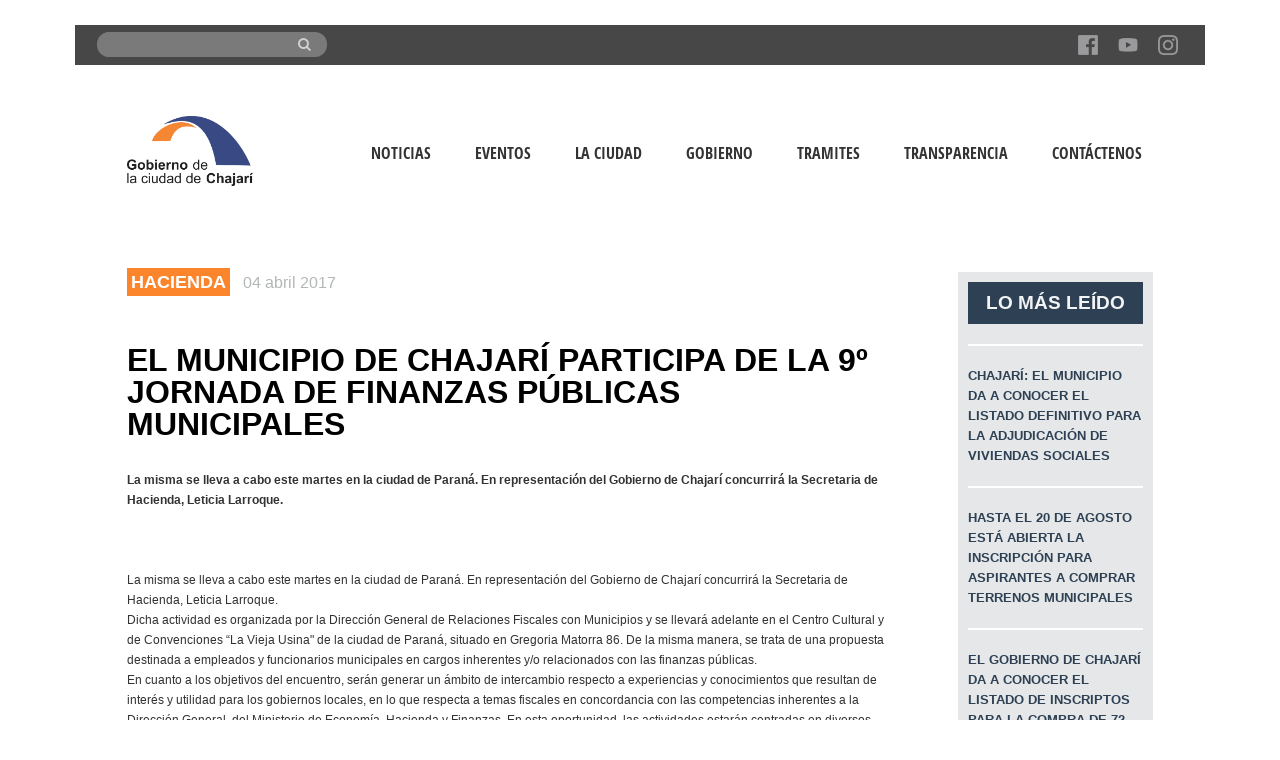

--- FILE ---
content_type: text/html; charset=UTF-8
request_url: https://chajari.gob.ar/el-municipio-de-chajari-participa-de-la-9o-jornada-de-finanzas-publicas-municipales/
body_size: 10231
content:
<!doctype html>
<!--[if IE 8]>
<html lang="es"  class="lang-es_ES  ie ie8">
<![endif]-->
<!--[if !(IE 7) | !(IE 8)]><!-->
<html lang="es" class="lang-es_ES ">
<!--<![endif]-->
<head>
	<meta charset="UTF-8" />
	<meta name="viewport" content="width=device-width" />
	<link rel="profile" href="https://gmpg.org/xfn/11" />
	<link rel="pingback" href="https://chajari.gob.ar/xmlrpc.php" />
		<link href="https://chajari.gob.ar/wp-content/uploads/2016/03/favicon.ico" rel="icon" type="image/x-icon" />

		<title>El municipio de Chajarí participa de la 9º Jornada de Finanzas Públicas Municipales | Gobierno de Chajarí</title>

	
<script>
(function(i,s,o,g,r,a,m){i['GoogleAnalyticsObject']=r;i[r]=i[r]||function(){
(i[r].q=i[r].q||[]).push(arguments)},i[r].l=1*new Date();a=s.createElement(o),
m=s.getElementsByTagName(o)[0];a.async=1;a.src=g;m.parentNode.insertBefore(a,m)
})(window,document,'script','//www.google-analytics.com/analytics.js','ga');
ga('create', 'UA-75341258-1', 'auto');ga('send', 'pageview');
</script>

<link rel='dns-prefetch' href='//www.google.com' />
<link rel='dns-prefetch' href='//maxcdn.bootstrapcdn.com' />
<link rel='dns-prefetch' href='//api.tiles.mapbox.com' />
<link rel='dns-prefetch' href='//api.mapbox.com' />
<link rel='dns-prefetch' href='//s.w.org' />
<link rel="alternate" type="application/rss+xml" title="Gobierno de Chajarí &raquo; Feed" href="https://chajari.gob.ar/feed/" />
<link rel="alternate" type="application/rss+xml" title="Gobierno de Chajarí &raquo; Feed de los comentarios" href="https://chajari.gob.ar/comments/feed/" />
<link rel="alternate" type="application/rss+xml" title="Gobierno de Chajarí &raquo; Comentario El municipio de Chajarí participa de la 9º Jornada de Finanzas Públicas Municipales del feed" href="https://chajari.gob.ar/el-municipio-de-chajari-participa-de-la-9o-jornada-de-finanzas-publicas-municipales/feed/" />
		<script type="text/javascript">
			window._wpemojiSettings = {"baseUrl":"https:\/\/s.w.org\/images\/core\/emoji\/13.0.0\/72x72\/","ext":".png","svgUrl":"https:\/\/s.w.org\/images\/core\/emoji\/13.0.0\/svg\/","svgExt":".svg","source":{"concatemoji":"https:\/\/chajari.gob.ar\/wp-includes\/js\/wp-emoji-release.min.js?ver=5b74f98507d4eeb6cd5221373066c02b"}};
			!function(e,a,t){var n,r,o,i=a.createElement("canvas"),p=i.getContext&&i.getContext("2d");function s(e,t){var a=String.fromCharCode;p.clearRect(0,0,i.width,i.height),p.fillText(a.apply(this,e),0,0);e=i.toDataURL();return p.clearRect(0,0,i.width,i.height),p.fillText(a.apply(this,t),0,0),e===i.toDataURL()}function c(e){var t=a.createElement("script");t.src=e,t.defer=t.type="text/javascript",a.getElementsByTagName("head")[0].appendChild(t)}for(o=Array("flag","emoji"),t.supports={everything:!0,everythingExceptFlag:!0},r=0;r<o.length;r++)t.supports[o[r]]=function(e){if(!p||!p.fillText)return!1;switch(p.textBaseline="top",p.font="600 32px Arial",e){case"flag":return s([127987,65039,8205,9895,65039],[127987,65039,8203,9895,65039])?!1:!s([55356,56826,55356,56819],[55356,56826,8203,55356,56819])&&!s([55356,57332,56128,56423,56128,56418,56128,56421,56128,56430,56128,56423,56128,56447],[55356,57332,8203,56128,56423,8203,56128,56418,8203,56128,56421,8203,56128,56430,8203,56128,56423,8203,56128,56447]);case"emoji":return!s([55357,56424,8205,55356,57212],[55357,56424,8203,55356,57212])}return!1}(o[r]),t.supports.everything=t.supports.everything&&t.supports[o[r]],"flag"!==o[r]&&(t.supports.everythingExceptFlag=t.supports.everythingExceptFlag&&t.supports[o[r]]);t.supports.everythingExceptFlag=t.supports.everythingExceptFlag&&!t.supports.flag,t.DOMReady=!1,t.readyCallback=function(){t.DOMReady=!0},t.supports.everything||(n=function(){t.readyCallback()},a.addEventListener?(a.addEventListener("DOMContentLoaded",n,!1),e.addEventListener("load",n,!1)):(e.attachEvent("onload",n),a.attachEvent("onreadystatechange",function(){"complete"===a.readyState&&t.readyCallback()})),(n=t.source||{}).concatemoji?c(n.concatemoji):n.wpemoji&&n.twemoji&&(c(n.twemoji),c(n.wpemoji)))}(window,document,window._wpemojiSettings);
		</script>
		<style type="text/css">
img.wp-smiley,
img.emoji {
	display: inline !important;
	border: none !important;
	box-shadow: none !important;
	height: 1em !important;
	width: 1em !important;
	margin: 0 .07em !important;
	vertical-align: -0.1em !important;
	background: none !important;
	padding: 0 !important;
}
</style>
	<link rel='stylesheet' id='wp-block-library-css'  href='https://chajari.gob.ar/wp-includes/css/dist/block-library/style.min.css?ver=5b74f98507d4eeb6cd5221373066c02b' type='text/css' media='all' />
<link rel='stylesheet' id='bootstrap_css-css'  href='https://chajari.gob.ar/wp-content/plugins/consulta_infracciones_def/css/bootstrap.css?ver=5b74f98507d4eeb6cd5221373066c02b' type='text/css' media='all' />
<link rel='stylesheet' id='my_style_inf-css'  href='https://chajari.gob.ar/wp-content/plugins/consulta_infracciones_def/css/my_style_inf.css?ver=5b74f98507d4eeb6cd5221373066c02b' type='text/css' media='all' />
<link rel='stylesheet' id='mi_estilo-css'  href='https://chajari.gob.ar/wp-content/plugins/custom_gobierno/miestilo.css?ver=5b74f98507d4eeb6cd5221373066c02b' type='text/css' media='all' />
<link rel='stylesheet' id='prefix_bootstrap-css'  href='https://maxcdn.bootstrapcdn.com/bootstrap/3.3.7/css/bootstrap.min.css?ver=5b74f98507d4eeb6cd5221373066c02b' type='text/css' media='all' />
<link rel='stylesheet' id='rs-plugin-settings-css'  href='https://chajari.gob.ar/wp-content/plugins/revslider/public/assets/css/settings.css?ver=5.4.5.1' type='text/css' media='all' />
<style id='rs-plugin-settings-inline-css' type='text/css'>
#rs-demo-id {}
</style>
<link rel='stylesheet' id='mapbox_gl_js_css-css'  href='https://api.tiles.mapbox.com/mapbox-gl-js/v0.43.0/mapbox-gl.css?ver=5b74f98507d4eeb6cd5221373066c02b' type='text/css' media='all' />
<link rel='stylesheet' id='mapbox_gl_js_geocoder_css-css'  href='https://api.mapbox.com/mapbox-gl-js/plugins/mapbox-gl-geocoder/v2.2.0/mapbox-gl-geocoder.css?ver=5b74f98507d4eeb6cd5221373066c02b' type='text/css' media='all' />
<link rel='stylesheet' id='mapbox_gl_js_directions_css-css'  href='https://api.mapbox.com/mapbox-gl-js/plugins/mapbox-gl-directions/v3.1.1/mapbox-gl-directions.css?ver=5b74f98507d4eeb6cd5221373066c02b' type='text/css' media='all' />
<link rel='stylesheet' id='wp-mapbox-gl-js-css'  href='https://chajari.gob.ar/wp-content/plugins/wp-mapbox-gl-js/public/css/wp-mapbox-gl-js-public.css?ver=2.0.5' type='text/css' media='all' />
<link rel='stylesheet' id='style_tramites-css'  href='https://chajari.gob.ar/wp-content/plugins/wp_plg_tramites/tramites_style.css?ver=5b74f98507d4eeb6cd5221373066c02b' type='text/css' media='all' />
<link rel='stylesheet' id='font_awesome_tramites-css'  href='https://chajari.gob.ar/wp-content/plugins/wp_plg_tramites/font-awesome-4.7.0/css/font-awesome.min.css?ver=5b74f98507d4eeb6cd5221373066c02b' type='text/css' media='all' />
<link rel='stylesheet' id='jquery-colorbox-css'  href='https://chajari.gob.ar/wp-content/themes/solitudo/ait-theme/assets/colorbox/colorbox.min.css?ver=1.4.27' type='text/css' media='all' />
<link rel='stylesheet' id='jquery-selectbox-css'  href='https://chajari.gob.ar/wp-content/themes/solitudo/design/css/libs/jquery.selectbox.css?ver=5b74f98507d4eeb6cd5221373066c02b' type='text/css' media='all' />
<link rel='stylesheet' id='font-awesome-css'  href='https://chajari.gob.ar/wp-content/themes/solitudo/design/css/libs/font-awesome.css?ver=5b74f98507d4eeb6cd5221373066c02b' type='text/css' media='all' />
<link rel='stylesheet' id='jquery-ui-css-css'  href='https://chajari.gob.ar/wp-content/themes/solitudo/ait-theme/assets/jquery-ui-css/jquery-ui.css?ver=1.8.24' type='text/css' media='all' />
<link rel='stylesheet' id='elm-advertising-spaces-base-css'  href='https://chajari.gob.ar/wp-content/themes/solitudo/ait-theme/elements/advertising-spaces/design/css/base-style.css?ver=5b74f98507d4eeb6cd5221373066c02b' type='text/css' media='all' />
<link rel='stylesheet' id='ait-theme-main-base-style-css'  href='https://chajari.gob.ar/wp-content/uploads/cache/solitud-child/base-1.0.css?ver=1764239263' type='text/css' media='all' />
<link rel='stylesheet' id='ait-theme-main-style-css'  href='https://chajari.gob.ar/wp-content/uploads/cache/solitud-child/style-1.0.css?ver=1764239263' type='text/css' media='all' />
<style id='ait-theme-main-style-inline-css' type='text/css'>
#elm-columns-_e806c7cfbbb75f-main{background-repeat:repeat;background-attachment:scroll;background-position:top center;margin-top:px;padding-top:60px;padding-bottom:px;margin-bottom:px;}.elements-sidebar-wrap #elm-columns-_e806c7cfbbb75f-main{margin-top:px;padding-top:60px;padding-bottom:px;margin-bottom:px;}.elm-columns-_e806c7cfbbb75f{clear:both;}#elm-text-_e87a5632fc1d2c-main{background-repeat:repeat;background-attachment:scroll;background-position:top center;margin-top:px;padding-top:px;padding-bottom:px;margin-bottom:px;}.elements-sidebar-wrap #elm-text-_e87a5632fc1d2c-main{margin-top:px;padding-top:px;padding-bottom:px;margin-bottom:px;}.elm-text-_e87a5632fc1d2c{clear:both;}#elm-text-_ea635165331ecd-main{background-repeat:repeat;background-attachment:scroll;background-position:top center;margin-top:px;padding-top:px;padding-bottom:px;margin-bottom:px;}.elements-sidebar-wrap #elm-text-_ea635165331ecd-main{margin-top:px;padding-top:px;padding-bottom:px;margin-bottom:px;}.elm-text-_ea635165331ecd{clear:both;}#elm-text-_ea5053f092ab52-main{background-repeat:repeat;background-attachment:scroll;background-position:top center;margin-top:px;padding-top:px;padding-bottom:px;margin-bottom:px;}.elements-sidebar-wrap #elm-text-_ea5053f092ab52-main{margin-top:px;padding-top:px;padding-bottom:px;margin-bottom:px;}.elm-text-_ea5053f092ab52{clear:both;}#elm-text-_e936d5920bae39-main{background-repeat:repeat;background-attachment:scroll;background-position:top center;margin-top:px;padding-top:px;padding-bottom:px;margin-bottom:px;}.elements-sidebar-wrap #elm-text-_e936d5920bae39-main{margin-top:px;padding-top:px;padding-bottom:px;margin-bottom:px;}.elm-text-_e936d5920bae39{clear:both;}#elm-text-_eb9a2731f941c4-main{background-repeat:repeat;background-attachment:scroll;background-position:top center;margin-top:px;padding-top:px;padding-bottom:px;margin-bottom:px;}.elements-sidebar-wrap #elm-text-_eb9a2731f941c4-main{margin-top:px;padding-top:px;padding-bottom:px;margin-bottom:px;}.elm-text-_eb9a2731f941c4{clear:both;}#elm-text-_e8deb134e48587-main{background-repeat:repeat;background-attachment:scroll;background-position:top center;margin-top:px;padding-top:px;padding-bottom:px;margin-bottom:px;}.elements-sidebar-wrap #elm-text-_e8deb134e48587-main{margin-top:px;padding-top:px;padding-bottom:px;margin-bottom:px;}.elm-text-_e8deb134e48587{clear:both;}#elm-advertising-spaces-_ee7ed6fa7482be-main{background-repeat:repeat;background-attachment:scroll;background-position:top center;margin-top:px;padding-top:px;padding-bottom:px;margin-bottom:px;}.elements-sidebar-wrap #elm-advertising-spaces-_ee7ed6fa7482be-main{margin-top:px;padding-top:px;padding-bottom:px;margin-bottom:px;}#elm-advertising-spaces-_ee7ed6fa7482be .adSpace-item.nocontent{border:none;background:none;}.elm-advertising-spaces-_ee7ed6fa7482be{clear:both;}#elm-advertising-spaces-_e7d453af858f99-main{background-repeat:repeat;background-attachment:scroll;background-position:top center;margin-top:px;padding-top:px;padding-bottom:px;margin-bottom:px;}.elements-sidebar-wrap #elm-advertising-spaces-_e7d453af858f99-main{margin-top:px;padding-top:px;padding-bottom:px;margin-bottom:px;}#elm-advertising-spaces-_e7d453af858f99 .adSpace-item.nocontent{border:none;background:none;}.elm-advertising-spaces-_e7d453af858f99{clear:both;}
</style>
<link rel='stylesheet' id='ait-preloading-effects-css'  href='https://chajari.gob.ar/wp-content/uploads/cache/solitud-child/preloading-1.0.css?ver=1764239263' type='text/css' media='all' />
<link rel='stylesheet' id='ait-typography-style-css'  href='https://chajari.gob.ar/wp-content/uploads/cache/solitud-child/typography-1.0-es_ES.css?ver=1764239263' type='text/css' media='all' />
<style id='ait-typography-style-inline-css' type='text/css'>
.form-acta{
    text-align: center;
}

.form-acta .ing-infraccion {

width: 300px !important;
display: inline-block !important;
}


.ing-notic-secundaria  .ing-noticia {
height:500px;
overflow: hidden;
margin-bottom: 15px;
}

.ing-notic-directory .ing-noticia-esp {
height:500px;
overflow: hidden;
margin-bottom: 15px;
}


.ing-eventos-lista  .ing-ancho-max {
height:500px;
overflow: hidden;
margin-bottom: 15px;
}


.ing-banners {
margin-top:5%;
width:100%;
}

.ing-font article h2 {
font-family: Helvetica, Arial, sans-serif !important;
}

.ing-font article h2  a{
font-weight: 900;
}



.ing-single-estract {
 font-weight: 700;
}


.ing-normativas .btn-block {
     width: 100px;
    margin-left: 50%;
}


.ing-normativas .btn-info{
    color: #fff;
    background-color: #f58634 !important;
    border-color: #db9391 !important;
}


.elm-revolution-slider {

    height: 420px !important;
}


.ing-andoencole {
background-size: cover;
}

.emb-viajes {
height: 900px;
}

.ait-sc-notification {
   
    border: 0px solid #e2e3e4 !important;
}

#footer{
    margin: 0 !important;
}

.img-barra{
    height: 50px;
    overflow: hidden;
}

.site-footer{
    padding: 1rem !important;
}

.div_iconos{
    display: flex;
    justify-content: space-between;
    align-items: center;
}

.ing-contenedor-footer{
    display: flex;
}

@media(max-width:767px){
    .ing-w-100 {
        width: 100%;
    }
    .ing-contenedor-footer{
        display: block;
    }
    .btn-footer-ing{
        margin-top: 70px;
    }
}

</style>
<link rel='stylesheet' id='ait-theme-custom-style-css'  href='https://chajari.gob.ar/wp-content/themes/solitud-child/custom.css?ver=5b74f98507d4eeb6cd5221373066c02b' type='text/css' media='all' />
<script type='text/javascript' id='jquery-core-js-extra'>
/* <![CDATA[ */
var AitSettings = {"home":{"url":"https:\/\/chajari.gob.ar"},"ajax":{"url":"https:\/\/chajari.gob.ar\/wp-admin\/admin-ajax.php","actions":[]},"paths":{"theme":"https:\/\/chajari.gob.ar\/wp-content\/themes\/solitud-child","css":"https:\/\/chajari.gob.ar\/wp-content\/themes\/solitudo\/design\/css","js":"https:\/\/chajari.gob.ar\/wp-content\/themes\/solitudo\/design\/js","img":"https:\/\/chajari.gob.ar\/wp-content\/themes\/solitudo\/design\/img"},"l10n":{"datetimes":{"dateFormat":"d MM, yy","startOfWeek":"1"}}};
/* ]]> */
</script>
<script type='text/javascript' src='https://chajari.gob.ar/wp-includes/js/jquery/jquery.js?ver=1.12.4-wp' id='jquery-core-js'></script>
<script type='text/javascript' src='https://chajari.gob.ar/wp-content/plugins/cav-query-shcode/script.js?ver=1.0' id='cav-query-sh-js-js'></script>
<script type='text/javascript' src='https://chajari.gob.ar/wp-content/plugins/consulta_infracciones_def/ci_validacion.js?ver=1.0' id='validacion-js'></script>
<script type='text/javascript' src='https://www.google.com/recaptcha/api.js?ver=5b74f98507d4eeb6cd5221373066c02b' id='reCaptcha-js'></script>
<script type='text/javascript' src='https://chajari.gob.ar/wp-content/plugins/consulta_infracciones_def/js/bootstrap.js?ver=5b74f98507d4eeb6cd5221373066c02b' id='bootstrap_js-js'></script>
<script type='text/javascript' src='https://maxcdn.bootstrapcdn.com/bootstrap/3.3.7/js/bootstrap.min.js?ver=5b74f98507d4eeb6cd5221373066c02b' id='prefix_bootstrap-js'></script>
<script type='text/javascript' src='https://chajari.gob.ar/wp-content/plugins/ing_plg_normativas/script.js?ver=1.1' id='normativas-script-js'></script>
<script type='text/javascript' src='https://chajari.gob.ar/wp-content/plugins/revslider/public/assets/js/jquery.themepunch.tools.min.js?ver=5.4.5.1' id='tp-tools-js'></script>
<script type='text/javascript' src='https://chajari.gob.ar/wp-content/plugins/revslider/public/assets/js/jquery.themepunch.revolution.min.js?ver=5.4.5.1' id='revmin-js'></script>
<script type='text/javascript' src='https://api.tiles.mapbox.com/mapbox-gl-js/v0.43.0/mapbox-gl.js?ver=5b74f98507d4eeb6cd5221373066c02b' id='mapbox_gl_js-js'></script>
<script type='text/javascript' src='https://api.mapbox.com/mapbox-gl-js/plugins/mapbox-gl-geocoder/v2.2.0/mapbox-gl-geocoder.min.js?ver=5b74f98507d4eeb6cd5221373066c02b' id='mapbox_gl_geocoder_js-js'></script>
<script type='text/javascript' src='https://api.mapbox.com/mapbox-gl-js/plugins/mapbox-gl-directions/v3.1.1/mapbox-gl-directions.js?ver=5b74f98507d4eeb6cd5221373066c02b' id='mapbox_gl_directions_js-js'></script>
<script type='text/javascript' src='https://chajari.gob.ar/wp-content/plugins/wp-mapbox-gl-js/public/js/wp-mapbox-gl-js-public.js?ver=607' id='wp-mapbox-gl-js-js'></script>
<link rel="https://api.w.org/" href="https://chajari.gob.ar/wp-json/" /><link rel="alternate" type="application/json" href="https://chajari.gob.ar/wp-json/wp/v2/posts/9864" /><link rel="EditURI" type="application/rsd+xml" title="RSD" href="https://chajari.gob.ar/xmlrpc.php?rsd" />
<link rel="wlwmanifest" type="application/wlwmanifest+xml" href="https://chajari.gob.ar/wp-includes/wlwmanifest.xml" /> 

<link rel="canonical" href="https://chajari.gob.ar/el-municipio-de-chajari-participa-de-la-9o-jornada-de-finanzas-publicas-municipales/" />
<link rel='shortlink' href='https://chajari.gob.ar/?p=9864' />
<link rel="alternate" type="application/json+oembed" href="https://chajari.gob.ar/wp-json/oembed/1.0/embed?url=https%3A%2F%2Fchajari.gob.ar%2Fel-municipio-de-chajari-participa-de-la-9o-jornada-de-finanzas-publicas-municipales%2F" />
<link rel="alternate" type="text/xml+oembed" href="https://chajari.gob.ar/wp-json/oembed/1.0/embed?url=https%3A%2F%2Fchajari.gob.ar%2Fel-municipio-de-chajari-participa-de-la-9o-jornada-de-finanzas-publicas-municipales%2F&#038;format=xml" />
<meta name="framework" content="Alkivia Framework 0.8" />
    <script type="text/javascript">
        var ajaxurl = 'https://chajari.gob.ar/wp-admin/admin-ajax.php';
    </script>
        <script type="text/javascript">
        var ajaxurl = 'https://chajari.gob.ar/wp-admin/admin-ajax.php';
    </script>
    <meta name="redi-version" content="1.2.2" /><meta name="generator" content="Powered by Slider Revolution 5.4.5.1 - responsive, Mobile-Friendly Slider Plugin for WordPress with comfortable drag and drop interface." />
<link rel="icon" href="https://chajari.gob.ar/wp-content/uploads/cropped-muni_chajari_logo_icon_16-08-2024-e1723820815762-32x32.jpeg" sizes="32x32" />
<link rel="icon" href="https://chajari.gob.ar/wp-content/uploads/cropped-muni_chajari_logo_icon_16-08-2024-e1723820815762-192x192.jpeg" sizes="192x192" />
<link rel="apple-touch-icon" href="https://chajari.gob.ar/wp-content/uploads/cropped-muni_chajari_logo_icon_16-08-2024-e1723820815762-180x180.jpeg" />
<meta name="msapplication-TileImage" content="https://chajari.gob.ar/wp-content/uploads/cropped-muni_chajari_logo_icon_16-08-2024-e1723820815762-270x270.jpeg" />
<script type="text/javascript">function setREVStartSize(e){
				try{ var i=jQuery(window).width(),t=9999,r=0,n=0,l=0,f=0,s=0,h=0;					
					if(e.responsiveLevels&&(jQuery.each(e.responsiveLevels,function(e,f){f>i&&(t=r=f,l=e),i>f&&f>r&&(r=f,n=e)}),t>r&&(l=n)),f=e.gridheight[l]||e.gridheight[0]||e.gridheight,s=e.gridwidth[l]||e.gridwidth[0]||e.gridwidth,h=i/s,h=h>1?1:h,f=Math.round(h*f),"fullscreen"==e.sliderLayout){var u=(e.c.width(),jQuery(window).height());if(void 0!=e.fullScreenOffsetContainer){var c=e.fullScreenOffsetContainer.split(",");if (c) jQuery.each(c,function(e,i){u=jQuery(i).length>0?u-jQuery(i).outerHeight(!0):u}),e.fullScreenOffset.split("%").length>1&&void 0!=e.fullScreenOffset&&e.fullScreenOffset.length>0?u-=jQuery(window).height()*parseInt(e.fullScreenOffset,0)/100:void 0!=e.fullScreenOffset&&e.fullScreenOffset.length>0&&(u-=parseInt(e.fullScreenOffset,0))}f=u}else void 0!=e.minHeight&&f<e.minHeight&&(f=e.minHeight);e.c.closest(".rev_slider_wrapper").css({height:f})					
				}catch(d){console.log("Failure at Presize of Slider:"+d)}
			};</script>

	
	
	
</head>

<body data-rsssl=1 class="post-template-default single single-post postid-9864 single-format-standard element-sidebars-boundary-start element-sidebars-boundary-end element-columns layout-narrow header-four">

	<div id="page" class="hfeed page-container">

			<header id="masthead" class="site-header" role="banner" data-type="four">

				<div class="grid-main">
					<div class="site-tools">
						<div class="site-search">
<form role="search" method="get"  action="https://chajari.gob.ar/">
	<div>
		
                    <div class="container-buscar">
			<!--<span><i class="fa fa-search"></i></span>-->
			<input type="text" id="text"  value="" name="s" title="Search for:" />
                        <button type="submit" class="boton-buscar" value="Search"><i class="fa fa-search"></i></button>
                    </div>
                
		
	</div>
</form>
						</div>
						
						<!--<div class="site-tagline">
							
						</div>-->


<div class="social-icons">
	<ul><!--
			--><li>
				<a href="https://www.facebook.com/gobiernodechajari/" target="_blank">
					<img src="https://chajari.gob.ar/wp-content/uploads/2018/12/Facebook.png" class="s-icon s-icon-light" alt="icon" />
					<img src="https://chajari.gob.ar/wp-content/uploads/2018/12/Facebook.png" class="s-icon s-icon-dark" alt="icon" />
					<span class="s-title">Facebook</span>
				</a>
			</li><!--
			--><li>
				<a href="https://www.youtube.com/channel/UCNCc7nlS2W_6mZCbDHDGG0Q/featured" target="_blank">
					<img src="https://chajari.gob.ar/wp-content/uploads/2018/12/icono-youtube.png" class="s-icon s-icon-light" alt="icon" />
					<img src="https://chajari.gob.ar/wp-content/uploads/2018/12/icono-youtube.png" class="s-icon s-icon-dark" alt="icon" />
					<span class="s-title">Youtube</span>
				</a>
			</li><!--
			--><li>
				<a href="https://www.instagram.com/gobiernodechajari/" target="_blank">
					<img src="https://chajari.gob.ar/wp-content/uploads/2018/12/Instagram.png" class="s-icon s-icon-light" alt="icon" />
					<img src="https://chajari.gob.ar/wp-content/uploads/2018/12/Instagram.png" class="s-icon s-icon-dark" alt="icon" />
					<span class="s-title">Instagram</span>
				</a>
			</li><!--
	--></ul>
</div>
					</div>
				</div>

				<div class="site-wrap">
					<div class="header-container grid-main">
						<div class="site-logo">
							<a href="https://chajari.gob.ar/" title="Gobierno de Chajarí" rel="home"><img src="https://chajari.gob.ar/wp-content/uploads/2018/12/LOGO-GCCH.png" alt="logo" /></a>
						</div>

						<div class="menu-container">

							<nav class="main-nav" role="navigation">

                             <div class="main-nav-float">

								<div class="main-nav-wrap">
									<h3 class="menu-toggle">Menu</h3>
<div class="nav-menu-container nav-menu-main megaWrapper"><ul id="menu-mainmenu" class="ait-megamenu"><li id="menu-item-20247" class="menu-item menu-item-type-custom menu-item-object-custom"><a href="/comunicacion">Noticias</a></li>
<li id="menu-item-20248" class="menu-item menu-item-type-custom menu-item-object-custom"><a href="/eventos">Eventos</a></li>
<li id="menu-item-53" class="menu-item menu-item-type-custom menu-item-object-custom menu-item-has-children"><a href="#">La Ciudad</a>
<ul class="sub-menu">
	<li id="menu-item-186" class="menu-item menu-item-type-post_type menu-item-object-page"><a href="https://chajari.gob.ar/ubicacion/">Ubicación</a></li>
	<li id="menu-item-187" class="menu-item menu-item-type-post_type menu-item-object-page"><a href="https://chajari.gob.ar/historia/">Historia</a></li>
	<li id="menu-item-192" class="menu-item menu-item-type-post_type menu-item-object-page"><a href="https://chajari.gob.ar/simbolos/">Símbolos</a></li>
	<li id="menu-item-225" class="menu-item menu-item-type-post_type menu-item-object-page"><a href="https://chajari.gob.ar/perfil-productivo/">Perfil productivo</a></li>
</ul>
</li>
<li id="menu-item-54" class="menu-item menu-item-type-custom menu-item-object-custom menu-item-has-children"><a href="#">Gobierno</a>
<ul class="sub-menu">
	<li id="menu-item-234" class="menu-item menu-item-type-post_type menu-item-object-page"><a href="https://chajari.gob.ar/poder-ejecutivo/">Poder ejecutivo</a></li>
	<li id="menu-item-237" class="menu-item menu-item-type-post_type menu-item-object-page"><a href="https://chajari.gob.ar/concejo-deliberante/">Concejo deliberante</a></li>
</ul>
</li>
<li id="menu-item-26787" class="menu-item menu-item-type-post_type menu-item-object-page"><a href="https://chajari.gob.ar/tramites/">Tramites</a></li>
<li id="menu-item-32597" class="menu-item menu-item-type-post_type menu-item-object-page"><a href="https://chajari.gob.ar/transparencia/">Transparencia</a></li>
<li id="menu-item-20692" class="menu-item menu-item-type-custom menu-item-object-custom"><a href="https://chajari.gob.ar/contacto/">Contáctenos</a></li>
</ul></div>								</div>

								<div class="site-tools-wrap">
								</div>

                             </div>
							</nav>

                        </div>
					</div>
				</div>
			</header><!-- #masthead -->

        <div class="sticky-menu menu-container" >
			<div class="grid-main">
				<div class="site-logo">
					<a href="https://chajari.gob.ar/" title="Gobierno de Chajarí" rel="home"><img src="https://chajari.gob.ar/wp-content/uploads/2018/12/LOGO-GCCH.png" alt="logo" /></a>
				</div>
				<nav class="main-nav">
					<!-- wp menu here -->
				</nav>
			</div>
		</div>


<div id="main" class="elements">




	<div class="main-sections">


		<div class="elements-with-sidebar">
			<div class="elements-sidebar-wrap">
				<div class="elements-area">



				<!-- COMMENTS DISABLED -->


				</div><!-- .elements-area -->
				</div><!-- .elements-sidebar-wrap -->
			</div><!-- .elements-with-sidebar -->


				<section id="elm-columns-_e806c7cfbbb75f-main" class="elm-main elm-columns-main ing-noticia">

					<div class="elm-wrapper elm-columns-wrapper">


<div id="elm-columns-_e806c7cfbbb75f" class="column-grid column-grid-4">
		<div class="column column-span-3 column-first">

					<section id="elm-text-_e87a5632fc1d2c-main" class="elm-main elm-text-main ">

						<div class="elm-wrapper elm-text-wrapper">

<div id="elm-text-_e87a5632fc1d2c" class="elm-text">

	<div class="entry-content">
	    <span class= 'ing-single-categoria-post' > Hacienda</span>
        <span class= 'ing-single-fecha'>04 abril 2017</span>
    <p></p>

	</div>

</div>

<script id="elm-text-_e87a5632fc1d2c-script">
jQuery(window).load(function(){
		jQuery("#elm-text-_e87a5632fc1d2c-main").find('img').each(function(){
			if(jQuery(this).parent().hasClass('wp-caption')){
				jQuery(this).parent().addClass('load-finished');
			} else {
				jQuery(this).addClass('load-finished');
			}
		});
		jQuery("#elm-text-_e87a5632fc1d2c-main").addClass('load-finished');
});
</script>
						</div><!-- .elm-wrapper -->

					</section>
					<section id="elm-text-_ea635165331ecd-main" class="elm-main elm-text-main ">

						<div class="elm-wrapper elm-text-wrapper">

<div id="elm-text-_ea635165331ecd" class="elm-text">

	<div class="entry-content">
	    <div class= 'ing-single-titulo'> El municipio de Chajarí participa de la 9º Jornada de Finanzas Públicas Municipales</div>
    

	</div>

</div>

<script id="elm-text-_ea635165331ecd-script">
jQuery(window).load(function(){
		jQuery("#elm-text-_ea635165331ecd-main").find('img').each(function(){
			if(jQuery(this).parent().hasClass('wp-caption')){
				jQuery(this).parent().addClass('load-finished');
			} else {
				jQuery(this).addClass('load-finished');
			}
		});
		jQuery("#elm-text-_ea635165331ecd-main").addClass('load-finished');
});
</script>
						</div><!-- .elm-wrapper -->

					</section>
					<section id="elm-text-_ea5053f092ab52-main" class="elm-main elm-text-main ">

						<div class="elm-wrapper elm-text-wrapper">

<div id="elm-text-_ea5053f092ab52" class="elm-text">

	<div class="entry-content">
	    <div class= 'ing-single-estract'> La misma se lleva a cabo este martes en la ciudad de Paraná. En representación del Gobierno de Chajarí concurrirá la Secretaria de Hacienda, Leticia Larroque.</div>
    

	</div>

</div>

<script id="elm-text-_ea5053f092ab52-script">
jQuery(window).load(function(){
		jQuery("#elm-text-_ea5053f092ab52-main").find('img').each(function(){
			if(jQuery(this).parent().hasClass('wp-caption')){
				jQuery(this).parent().addClass('load-finished');
			} else {
				jQuery(this).addClass('load-finished');
			}
		});
		jQuery("#elm-text-_ea5053f092ab52-main").addClass('load-finished');
});
</script>
						</div><!-- .elm-wrapper -->

					</section>
					<section id="elm-text-_e936d5920bae39-main" class="elm-main elm-text-main ">

						<div class="elm-wrapper elm-text-wrapper">

<div id="elm-text-_e936d5920bae39" class="elm-text">

	<div class="entry-content">
	    <div class="ing-single-imagen">
	<img src=>
	</div>
    

	</div>

</div>

<script id="elm-text-_e936d5920bae39-script">
jQuery(window).load(function(){
		jQuery("#elm-text-_e936d5920bae39-main").find('img').each(function(){
			if(jQuery(this).parent().hasClass('wp-caption')){
				jQuery(this).parent().addClass('load-finished');
			} else {
				jQuery(this).addClass('load-finished');
			}
		});
		jQuery("#elm-text-_e936d5920bae39-main").addClass('load-finished');
});
</script>
						</div><!-- .elm-wrapper -->

					</section>
					<section id="elm-text-_eb9a2731f941c4-main" class="elm-main elm-text-main ">

						<div class="elm-wrapper elm-text-wrapper">

<div id="elm-text-_eb9a2731f941c4" class="elm-text">

	<div class="entry-content">
		   
      <div class= 'ing-single-contenido'> <p>La misma se lleva a cabo este martes en la ciudad de Paraná. En representación del Gobierno de Chajarí concurrirá la Secretaria de Hacienda, Leticia Larroque.<br />
Dicha actividad es organizada por la Dirección General de Relaciones Fiscales con Municipios y se llevará adelante en el Centro Cultural y de Convenciones “La Vieja Usina" de la ciudad de Paraná, situado en Gregoria Matorra 86. De la misma manera, se trata de una propuesta destinada a empleados y funcionarios municipales en cargos inherentes y/o relacionados con las finanzas públicas.<br />
En cuanto a los objetivos del encuentro, serán generar un ámbito de intercambio respecto a experiencias y conocimientos que resultan de interés y utilidad para los gobiernos locales, en lo que respecta a temas fiscales en concordancia con las competencias inherentes a la Dirección General, del Ministerio de Economía, Hacienda y Finanzas. En esta oportunidad, las actividades estarán centradas en diversos aspectos relacionados con las Cuentas Fiscales y las Tasas Municipales.</p>
<p><strong>Programa</strong></p>
<p>La actividad comenzó con la acreditación desde la hora 9. Luego, se realizará la apertura a cargo de las autoridades provinciales y, posteriormente, tendrá lugar una charla sobre las tasas municipales en las cuentas fiscales. A continuación, se realizará la presentación de la nueva plataforma web: Sistema Provincial de Información Fiscal Municipal.<br />
Por otro lado, a las 11, habrá una actividad denominada Experiencias de Municipio Entrerrianos en la mejora de los registros administrativos y su relación con la recaudación municipal. Luego, tendrán lugar las potestades tributarias de los Municipios y, acto seguido, se dará lugar para el lunch.<br />
Por la tarde, desde las 13, se realizará una charla sobre los estudios de tasas municipales a partir del relevamiento de normativas tributarias de Entre Ríos. Y, para finalizar la jornada, se realizará el cierre a las 14:30.</p>
</div>

	  
    <div class='row row-multimedia'></div>

	</div>

</div>

<script id="elm-text-_eb9a2731f941c4-script">
jQuery(window).load(function(){
		jQuery("#elm-text-_eb9a2731f941c4-main").find('img').each(function(){
			if(jQuery(this).parent().hasClass('wp-caption')){
				jQuery(this).parent().addClass('load-finished');
			} else {
				jQuery(this).addClass('load-finished');
			}
		});
		jQuery("#elm-text-_eb9a2731f941c4-main").addClass('load-finished');
});
</script>
						</div><!-- .elm-wrapper -->

					</section>

		</div>

		<div class="column column-span-1 column-narrow column-last">

					<section id="elm-text-_e8deb134e48587-main" class="elm-main elm-text-main ">

						<div class="elm-wrapper elm-text-wrapper">

<div id="elm-text-_e8deb134e48587" class="elm-text">

	<div class="entry-content">
	<div class='ing-contenedor-mas-vistas ing-borde-derecho'><div class='ing-mas-vistas'> lo más leído</div>    <hr style="border: solid white 1px;" />
    <a href= "https://chajari.gob.ar/chajari-el-municipio-da-a-conocer-el-listado-definitivo-para-la-adjudicacion-de-viviendas-sociales/"  style="color: #2e4053">
        <div class='ing-titulo-visitas'> Chajarí: el municipio da a conocer el listado definitivo para la adjudicación de viviendas sociales</div>
    </a>

        <hr style="border: solid white 1px;" />
    <a href= "https://chajari.gob.ar/hasta-el-20-de-agosto-esta-abierta-la-inscripcion-para-aspirantes-a-comprar-terrenos-municipales/"  style="color: #2e4053">
        <div class='ing-titulo-visitas'> Hasta el 20 de agosto está abierta la inscripción para aspirantes a comprar terrenos municipales</div>
    </a>

        <hr style="border: solid white 1px;" />
    <a href= "https://chajari.gob.ar/el-gobierno-de-chajari-da-a-conocer-el-listado-de-inscriptos-para-la-compra-de-72-lotes-municipales/"  style="color: #2e4053">
        <div class='ing-titulo-visitas'> El Gobierno de Chajarí da a conocer el listado de inscriptos para la compra de 72 lotes municipales</div>
    </a>

        <hr style="border: solid white 1px;" />
    <a href= "https://chajari.gob.ar/495-chajarienses-estan-habilitados-para-participar-del-sorteo-de-12-viviendas-de-madera-del-iapv/"  style="color: #2e4053">
        <div class='ing-titulo-visitas'> 495 chajarienses están habilitados para participar del sorteo de 12 viviendas de madera del IAPV</div>
    </a>

        <hr style="border: solid white 1px;" />
    <a href= "https://chajari.gob.ar/tarjeta-alimentar-en-chajari-se-entregaran-el-26-de-febrero-en-el-club-santa-rosa/"  style="color: #2e4053">
        <div class='ing-titulo-visitas'> Este miércoles se realiza el operativo de entrega de la Tarjeta AlimentAR en Chajarí</div>
    </a>

    </div>

	</div>

</div>

<script id="elm-text-_e8deb134e48587-script">
jQuery(window).load(function(){
		jQuery("#elm-text-_e8deb134e48587-main").find('img').each(function(){
			if(jQuery(this).parent().hasClass('wp-caption')){
				jQuery(this).parent().addClass('load-finished');
			} else {
				jQuery(this).addClass('load-finished');
			}
		});
		jQuery("#elm-text-_e8deb134e48587-main").addClass('load-finished');
});
</script>
						</div><!-- .elm-wrapper -->

					</section>
					<section id="elm-advertising-spaces-_ee7ed6fa7482be-main" class="elm-main elm-advertising-spaces-main ">

						<div class="elm-wrapper elm-advertising-spaces-wrapper">


<div id="elm-advertising-spaces-_ee7ed6fa7482be" class="elm-advertising-spaces">


		<div class="loading"><span class="ait-preloader">Loading&hellip;</span></div>

		<div class="elm-advertisment-spaces-container">
			<div style="z-index: 0; display: block" class="advertisment-space adSpace-1 active">
				<div class="adSpace-item nocontent">
					<a href="http://streaminglocucionar.com/portal/?p=16163" >
						<img src="https://chajari.gob.ar/wp-content/uploads/2022/07/Radio-Publica-Chajari.png" alt="Escucha la radio pública en internet" class="ads-image" />
					</a>
				</div>
			</div>
		</div>

</div>

<script id="elm-advertising-spaces-_ee7ed6fa7482be-script">
jQuery(window).load(function(){
	var AitAdvertisingSpacesElement_ee7ed6fa7482be = {"defaults":{"@display":true,"customClass":"","title":{"es_ES":""},"description":{"es_ES":""},"headAlign":"align-center","@bg":{"color":"","opacity":"100%","image":"","repeat":"repeat","position":"top center","scroll":"scroll"},"margin-top":"","padding-top":"","padding-bottom":"","margin-bottom":"","category":"0","orderby":"date","order":"ASC","linkTarget":false,"animationTime":5,"borderColor":"","textBgColor":"","@columns-element-index":"","@columns-element-column-index":"","@element-user-description":""},"current":{"@display":"1","category":"267","orderby":"date","order":"ASC","linkTarget":"0","animationTime":"5","@columns-element-index":"_e806c7cfbbb75f","@columns-element-column-index":"1","@element-user-description":"","@enabledAdvanced":"0","customClass":"","title":"","description":"","headAlign":"align-center","@bg":{"color":"","opacity":"100%","image":"","repeat":"repeat","position":"top center","scroll":"scroll"},"margin-top":"","padding-top":"","padding-bottom":"","margin-bottom":"","borderColor":"","textBgColor":""},"paths":{"url":{"root":"https:\/\/chajari.gob.ar\/wp-content\/themes\/solitudo\/ait-theme\/elements\/advertising-spaces","css":"https:\/\/chajari.gob.ar\/wp-content\/themes\/solitudo\/ait-theme\/elements\/advertising-spaces\/design\/css","js":"https:\/\/chajari.gob.ar\/wp-content\/themes\/solitudo\/ait-theme\/elements\/advertising-spaces\/design\/js","img":false},"dir":{"root":"\/home\/chajari\/public_html\/wp-content\/themes\/solitudo\/ait-theme\/elements\/advertising-spaces","css":"\/home\/chajari\/public_html\/wp-content\/themes\/solitudo\/ait-theme\/elements\/advertising-spaces\/design\/css","js":"\/home\/chajari\/public_html\/wp-content\/themes\/solitudo\/ait-theme\/elements\/advertising-spaces\/design\/js","img":false}}};


		AitAdvertisingSpacesElement_ee7ed6fa7482be.current.progressive = false;
		jQuery("#elm-advertising-spaces-_ee7ed6fa7482be-main").addClass('load-finished');

		if(jQuery.fn.adSpaces !== undefined){
			jQuery("#elm-advertising-spaces-_ee7ed6fa7482be").adSpaces(AitAdvertisingSpacesElement_ee7ed6fa7482be);
		}

});
</script>

						</div><!-- .elm-wrapper -->

					</section>
					<section id="elm-advertising-spaces-_e7d453af858f99-main" class="elm-main elm-advertising-spaces-main ">

						<div class="elm-wrapper elm-advertising-spaces-wrapper">


<div id="elm-advertising-spaces-_e7d453af858f99" class="elm-advertising-spaces">


		<div class="loading"><span class="ait-preloader">Loading&hellip;</span></div>

		<div class="elm-advertisment-spaces-container">
			<div style="z-index: 0; display: block" class="advertisment-space adSpace-1 active">
				<div class="adSpace-item nocontent">
					<a href="https://www.youtube.com/channel/UCNCc7nlS2W_6mZCbDHDGG0Q" target="_blank">
						<img src="https://chajari.gob.ar/wp-content/uploads/2022/12/Producciones-audiovisuales.png" alt="Producciones audiovisuales" class="ads-image" />
					</a>
				</div>
			</div>
		</div>

</div>

<script id="elm-advertising-spaces-_e7d453af858f99-script">
jQuery(window).load(function(){
	var AitAdvertisingSpacesElement_e7d453af858f99 = {"defaults":{"@display":true,"customClass":"","title":{"es_ES":""},"description":{"es_ES":""},"headAlign":"align-center","@bg":{"color":"","opacity":"100%","image":"","repeat":"repeat","position":"top center","scroll":"scroll"},"margin-top":"","padding-top":"","padding-bottom":"","margin-bottom":"","category":"0","orderby":"date","order":"ASC","linkTarget":false,"animationTime":5,"borderColor":"","textBgColor":"","@columns-element-index":"","@columns-element-column-index":"","@element-user-description":""},"current":{"@display":"1","category":"373","orderby":"date","order":"ASC","linkTarget":"1","animationTime":"5","@columns-element-index":"_e806c7cfbbb75f","@columns-element-column-index":"1","@element-user-description":"","@enabledAdvanced":"0","customClass":"","title":"","description":"","headAlign":"align-center","@bg":{"color":"","opacity":"100%","image":"","repeat":"repeat","position":"top center","scroll":"scroll"},"margin-top":"","padding-top":"","padding-bottom":"","margin-bottom":"","borderColor":"","textBgColor":""},"paths":{"url":{"root":"https:\/\/chajari.gob.ar\/wp-content\/themes\/solitudo\/ait-theme\/elements\/advertising-spaces","css":"https:\/\/chajari.gob.ar\/wp-content\/themes\/solitudo\/ait-theme\/elements\/advertising-spaces\/design\/css","js":"https:\/\/chajari.gob.ar\/wp-content\/themes\/solitudo\/ait-theme\/elements\/advertising-spaces\/design\/js","img":false},"dir":{"root":"\/home\/chajari\/public_html\/wp-content\/themes\/solitudo\/ait-theme\/elements\/advertising-spaces","css":"\/home\/chajari\/public_html\/wp-content\/themes\/solitudo\/ait-theme\/elements\/advertising-spaces\/design\/css","js":"\/home\/chajari\/public_html\/wp-content\/themes\/solitudo\/ait-theme\/elements\/advertising-spaces\/design\/js","img":false}}};


		AitAdvertisingSpacesElement_e7d453af858f99.current.progressive = false;
		jQuery("#elm-advertising-spaces-_e7d453af858f99-main").addClass('load-finished');

		if(jQuery.fn.adSpaces !== undefined){
			jQuery("#elm-advertising-spaces-_e7d453af858f99").adSpaces(AitAdvertisingSpacesElement_e7d453af858f99);
		}

});
</script>

						</div><!-- .elm-wrapper -->

					</section>

		</div>


</div>

					</div><!-- .elm-wrapper -->

				</section>
	</div><!-- .main-sections -->
</div><!-- #main .elements -->

	<footer id="footer" class="footer" role="contentinfo" style=" margin-left: 10px; margin-right: 10px; margin-top: 10px; margin-bottom: 10px;">

		<div class="footer-widgets">
			<div class="footer-widgets-wrap grid-main">
				<div class="footer-widgets-container">


																		<div class="widget-area __footer-0 widget-area-1">
						</div>
																		<div class="widget-area __footer-1 widget-area-2">
						</div>

				</div>
			</div>
		</div>
		<div class="site-footer">
			<div class="row ing-contenedor-footer" style=" margin-right: 0px; margin-left: 0px; ">
				<div class="col-md-7 col-lg-8 col-sm-12 ing-w-100" style="padding-top:5px">				
						<div class="footer-text"><p><img class="size-full wp-image-585 alignleft foot-title" src="https://chajari.gob.ar/wp-content/uploads/2022/08/Escudo.png" alt="EscudoChajarí" width="51" height="60" /><strong class="foot-title">MUNICIPALIDAD DE CHAJARÍ</strong><br /><span class="foot-title">Salvarredy 1430 (3228) Chajarí, Entre Rios</span><br /><span class="foot-title">+54 (03456) 420150 / 420135</span></p>
</div>						
				</div>				
				
				<div class="col-md-5 col-lg-4 col-sm-12 div_iconos ing-w-100 btn-footer-ing"> 
					<a class="text-decoration-none" href="http://66.128.39.242:85/" target="_blank">
                                    <img src="https://chajari.gob.ar/wp-content/uploads/2022/08/IconoSignoPesos.png" alt=""
                                         height="35" width="29" />
                                </a>
					
                                <a class="text-decoration-none" href="https://webmail.chajari.gob.ar/" target="_blank">
                                    <img src="https://chajari.gob.ar/wp-content/uploads/2022/08/IconoCarta.png" alt="" 											 width="35" />
                                </a>
					
								<div class="img-barra">
									<img src="https://chajari.gob.ar/wp-content/uploads/2022/08/barra.png" alt="" />
								</div>
					
                                <a class="text-decoration-none" href="https://www.facebook.com/gobiernodechajari/"
                                   target="_blank">
                                    <img src="https://chajari.gob.ar/wp-content/uploads/2022/08/IconoFacebook.png" alt="" 											width="35" />
                                </a>
					
                                <a class="text-decoration-none"
                                   href="https://www.instagram.com/gobiernodechajari/" target="_blank">
                                    <img src="https://chajari.gob.ar/wp-content/uploads/2022/08/IconoInstagram.png" alt=""
                                         width="35" />
                                </a>
					
                                <a class="text-decoration-none" target="_blank"
                                   href="https://twitter.com/gobiernochajari">
                                    <img src="https://chajari.gob.ar/wp-content/uploads/2022/08/IconoTwitter.png" alt=""
                                         width="35" />
                                </a>
				</div>
				
				
			</div>			
				

			</div>
		</div>

	</footer><!-- /#footer -->
</div><!-- /#page -->

<script type='text/javascript' src='https://chajari.gob.ar/wp-content/plugins/wp_plg_tramites/script_tramites.js?ver=1.1' id='script_tramites-js'></script>
<script type='text/javascript' src='https://chajari.gob.ar/wp-includes/js/underscore.min.js?ver=1.8.3' id='underscore-js'></script>
<script type='text/javascript' src='https://chajari.gob.ar/wp-content/themes/solitudo/ait-theme/assets/ait/ait.js?ver=1.0' id='ait-js'></script>
<script type='text/javascript' src='https://chajari.gob.ar/wp-content/themes/solitudo/ait-theme/assets/colorbox/jquery.colorbox.min.js?ver=1.4.27' id='jquery-colorbox-js'></script>
<script type='text/javascript' src='https://chajari.gob.ar/wp-includes/js/jquery/ui/core.min.js?ver=1.11.4' id='jquery-ui-core-js'></script>
<script type='text/javascript' src='https://chajari.gob.ar/wp-includes/js/jquery/ui/datepicker.min.js?ver=1.11.4' id='jquery-ui-datepicker-js'></script>
<script type='text/javascript' id='jquery-ui-datepicker-js-after'>
jQuery(document).ready(function(jQuery){jQuery.datepicker.setDefaults({"closeText":"Cerrar","currentText":"Hoy","monthNames":["enero","febrero","marzo","abril","mayo","junio","julio","agosto","septiembre","octubre","noviembre","diciembre"],"monthNamesShort":["Ene","Feb","Mar","Abr","May","Jun","Jul","Ago","Sep","Oct","Nov","Dic"],"nextText":"Siguiente","prevText":"Anterior","dayNames":["domingo","lunes","martes","mi\u00e9rcoles","jueves","viernes","s\u00e1bado"],"dayNamesShort":["Dom","Lun","Mar","Mi\u00e9","Jue","Vie","S\u00e1b"],"dayNamesMin":["D","L","M","X","J","V","S"],"dateFormat":"d MM, yy","firstDay":1,"isRTL":false});});
</script>
<script type='text/javascript' src='https://chajari.gob.ar/wp-content/themes/solitudo/ait-theme/@framework/admin/assets/libs/datepicker/jquery-ui-i18n.min.js?ver=5b74f98507d4eeb6cd5221373066c02b' id='datepicker-translation-js'></script>
<script type='text/javascript' src='https://chajari.gob.ar/wp-content/themes/solitudo/design/js/libs/jquery.selectbox-0.2.js?ver=5b74f98507d4eeb6cd5221373066c02b' id='jquery-selectbox-js'></script>
<script type='text/javascript' src='https://chajari.gob.ar/wp-content/themes/solitudo/design/js/libs/jquery.raty-2.5.2.js?ver=5b74f98507d4eeb6cd5221373066c02b' id='jquery-raty-js'></script>
<script type='text/javascript' src='https://chajari.gob.ar/wp-content/themes/solitudo/design/js/libs/jquery-waypoints-2.0.3.js?ver=5b74f98507d4eeb6cd5221373066c02b' id='jquery-waypoints-js'></script>
<script type='text/javascript' src='https://chajari.gob.ar/wp-content/themes/solitudo/design/js/libs/jquery.infieldlabel-0.1.4.js?ver=5b74f98507d4eeb6cd5221373066c02b' id='jquery-infieldlabels-js'></script>
<script type='text/javascript' src='https://chajari.gob.ar/wp-content/themes/solitudo/design/js/mobile.js?ver=5b74f98507d4eeb6cd5221373066c02b' id='ait-mobile-script-js'></script>
<script type='text/javascript' src='https://chajari.gob.ar/wp-content/themes/solitudo/design/js/menu.js?ver=5b74f98507d4eeb6cd5221373066c02b' id='ait-menu-script-js'></script>
<script type='text/javascript' src='https://chajari.gob.ar/wp-includes/js/jquery/ui/widget.min.js?ver=1.11.4' id='jquery-ui-widget-js'></script>
<script type='text/javascript' src='https://chajari.gob.ar/wp-includes/js/jquery/ui/accordion.min.js?ver=1.11.4' id='jquery-ui-accordion-js'></script>
<script type='text/javascript' src='https://chajari.gob.ar/wp-content/themes/solitudo/ait-theme/assets/bxslider/jquery.bxslider.min.js?ver=4.1.2' id='jquery-bxslider-js'></script>
<script type='text/javascript' src='https://chajari.gob.ar/wp-content/themes/solitudo/design/js/portfolio-item.js?ver=5b74f98507d4eeb6cd5221373066c02b' id='ait-portfolio-script-js'></script>
<script type='text/javascript' src='https://chajari.gob.ar/wp-content/themes/solitudo/design/js/custom.js?ver=5b74f98507d4eeb6cd5221373066c02b' id='ait-custom-script-js'></script>
<script type='text/javascript' src='https://chajari.gob.ar/wp-content/themes/solitudo/design/js/script.js?ver=5b74f98507d4eeb6cd5221373066c02b' id='ait-script-js'></script>
<script type='text/javascript' src='https://chajari.gob.ar/wp-content/themes/solitudo/ait-theme/elements/advertising-spaces/design/js/jquery.adspaces.js?ver=5b74f98507d4eeb6cd5221373066c02b' id='ait-adspaces-js'></script>
<script type='text/javascript' src='https://chajari.gob.ar/wp-content/plugins/ait-shortcodes/assets/js/rule-btn.js?ver=5b74f98507d4eeb6cd5221373066c02b' id='ait-sc-rule-btn-js'></script>
<script type='text/javascript' src='https://chajari.gob.ar/wp-includes/js/wp-embed.min.js?ver=5b74f98507d4eeb6cd5221373066c02b' id='wp-embed-js'></script>





</body>
</html>


--- FILE ---
content_type: text/css
request_url: https://chajari.gob.ar/wp-content/plugins/consulta_infracciones_def/css/my_style_inf.css?ver=5b74f98507d4eeb6cd5221373066c02b
body_size: 83
content:
.lista-actas {
	
	height: 62px !important;
}

.panel-concepto {
	
	background-color:rgb(199, 199, 199) !important; 
	height: 42px;
}

.ing-inf-title1 {
	
		text-transform: uppercase;
	color: white;
    background: #f58634;
}

.ing-inf-title2 {
	text-transform: uppercase;
	color: white;
    background: #364469;
}

.row > h4.ing-inf-title2 {
	margin-bottom: 5px !important;
	margin-top: 15px !important;
}


.panel-concepto, h2 {

    border-radius: 0% !important;

}

.panel-detalle span{
	font-weight: bold;
}
.ing-ref-panel {
margin-right:0px;
}